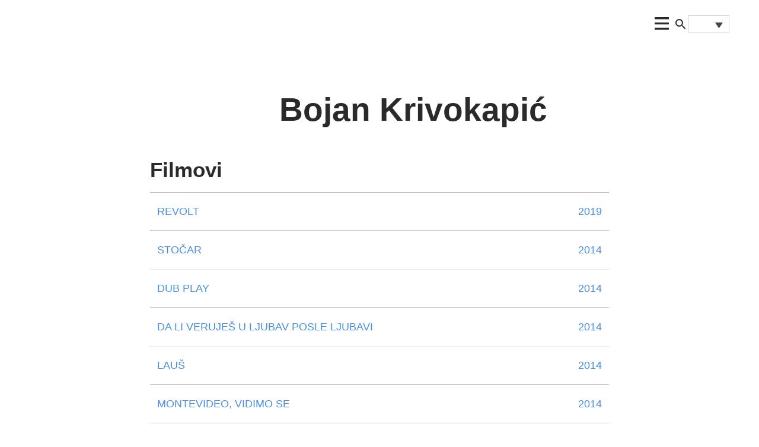

--- FILE ---
content_type: text/html; charset=UTF-8
request_url: https://www.fcs.rs/osoblje/bojan-krivokapic/
body_size: 13613
content:
<!DOCTYPE html><html lang="sr-RS" prefix="og: https://ogp.me/ns#" class="antialiased leading-normal"><head><script data-no-optimize="1">var litespeed_docref=sessionStorage.getItem("litespeed_docref");litespeed_docref&&(Object.defineProperty(document,"referrer",{get:function(){return litespeed_docref}}),sessionStorage.removeItem("litespeed_docref"));</script> <meta charset="UTF-8"><meta name="viewport" content="width=device-width, initial-scale=1, maximum-scale=2.0"><link rel="profile" href="http://gmpg.org/xfn/11"><link rel="pingback" href="https://www.fcs.rs/xmlrpc.php"><title>Bojan Krivokapić - FCS</title><meta name="robots" content="follow, index, max-snippet:-1, max-video-preview:-1, max-image-preview:large"/><link rel="canonical" href="https://www.fcs.rs/osoblje/bojan-krivokapic/" /><meta property="og:locale" content="sr_RS" /><meta property="og:type" content="article" /><meta property="og:title" content="Bojan Krivokapić - FCS" /><meta property="og:url" content="https://www.fcs.rs/osoblje/bojan-krivokapic/" /><meta property="og:site_name" content="FCS" /><meta property="article:publisher" content="https://www.facebook.com/FilmskiCentarSrbije/" /><meta property="fb:app_id" content="665041360318935" /><meta name="twitter:card" content="summary_large_image" /><meta name="twitter:title" content="Bojan Krivokapić - FCS" /><meta name="twitter:label1" content="Filmovi" /><meta name="twitter:data1" content="10" /> <script type="application/ld+json" class="rank-math-schema">{"@context":"https://schema.org","@graph":[{"@type":"Place","@id":"https://www.fcs.rs/#place","address":{"@type":"PostalAddress","streetAddress":"Ko\u010de Popovi\u0107a 9","addressLocality":"Beograd","postalCode":"11000","addressCountry":"Srbija"}},{"@type":"Organization","@id":"https://www.fcs.rs/#organization","name":"Filmski centar Srbije","url":"https://www.fcs.rs","sameAs":["https://www.facebook.com/FilmskiCentarSrbije/"],"email":"fcs.office@fcs.rs","address":{"@type":"PostalAddress","streetAddress":"Ko\u010de Popovi\u0107a 9","addressLocality":"Beograd","postalCode":"11000","addressCountry":"Srbija"},"contactPoint":[{"@type":"ContactPoint","telephone":"+381 11 2625131","contactType":"customer support"}],"location":{"@id":"https://www.fcs.rs/#place"}},{"@type":"WebSite","@id":"https://www.fcs.rs/#website","url":"https://www.fcs.rs","name":"Filmski centar Srbije","publisher":{"@id":"https://www.fcs.rs/#organization"},"inLanguage":"sr-RS"},{"@type":"CollectionPage","@id":"https://www.fcs.rs/osoblje/bojan-krivokapic/#webpage","url":"https://www.fcs.rs/osoblje/bojan-krivokapic/","name":"Bojan Krivokapi\u0107 - FCS","isPartOf":{"@id":"https://www.fcs.rs/#website"},"inLanguage":"sr-RS"}]}</script> <link rel='dns-prefetch' href='//fonts.googleapis.com' /><link rel="alternate" type="application/rss+xml" title="FCS &raquo; довод" href="https://www.fcs.rs/feed/" /><link rel="alternate" type="application/rss+xml" title="FCS &raquo; довод коментара" href="https://www.fcs.rs/comments/feed/" /><link rel="alternate" type="application/rss+xml" title="FCS &raquo; довод за Bojan Krivokapić Osoblje" href="https://www.fcs.rs/osoblje/bojan-krivokapic/feed/" /><link data-optimized="2" rel="stylesheet" href="https://www.fcs.rs/wp-content/litespeed/ucss/85d88e5fceb877c50be67df55daf24f4.css?ver=207b2" /><style id='wp-block-image-inline-css'>.wp-block-image>a,.wp-block-image>figure>a{display:inline-block}.wp-block-image img{box-sizing:border-box;height:auto;max-width:100%;vertical-align:bottom}@media not (prefers-reduced-motion){.wp-block-image img.hide{visibility:hidden}.wp-block-image img.show{animation:show-content-image .4s}}.wp-block-image[style*=border-radius] img,.wp-block-image[style*=border-radius]>a{border-radius:inherit}.wp-block-image.has-custom-border img{box-sizing:border-box}.wp-block-image.aligncenter{text-align:center}.wp-block-image.alignfull>a,.wp-block-image.alignwide>a{width:100%}.wp-block-image.alignfull img,.wp-block-image.alignwide img{height:auto;width:100%}.wp-block-image .aligncenter,.wp-block-image .alignleft,.wp-block-image .alignright,.wp-block-image.aligncenter,.wp-block-image.alignleft,.wp-block-image.alignright{display:table}.wp-block-image .aligncenter>figcaption,.wp-block-image .alignleft>figcaption,.wp-block-image .alignright>figcaption,.wp-block-image.aligncenter>figcaption,.wp-block-image.alignleft>figcaption,.wp-block-image.alignright>figcaption{caption-side:bottom;display:table-caption}.wp-block-image .alignleft{float:left;margin:.5em 1em .5em 0}.wp-block-image .alignright{float:right;margin:.5em 0 .5em 1em}.wp-block-image .aligncenter{margin-left:auto;margin-right:auto}.wp-block-image :where(figcaption){margin-bottom:1em;margin-top:.5em}.wp-block-image.is-style-circle-mask img{border-radius:9999px}@supports ((-webkit-mask-image:none) or (mask-image:none)) or (-webkit-mask-image:none){.wp-block-image.is-style-circle-mask img{border-radius:0;-webkit-mask-image:url('data:image/svg+xml;utf8,<svg viewBox="0 0 100 100" xmlns="http://www.w3.org/2000/svg"><circle cx="50" cy="50" r="50"/></svg>');mask-image:url('data:image/svg+xml;utf8,<svg viewBox="0 0 100 100" xmlns="http://www.w3.org/2000/svg"><circle cx="50" cy="50" r="50"/></svg>');mask-mode:alpha;-webkit-mask-position:center;mask-position:center;-webkit-mask-repeat:no-repeat;mask-repeat:no-repeat;-webkit-mask-size:contain;mask-size:contain}}:root :where(.wp-block-image.is-style-rounded img,.wp-block-image .is-style-rounded img){border-radius:9999px}.wp-block-image figure{margin:0}.wp-lightbox-container{display:flex;flex-direction:column;position:relative}.wp-lightbox-container img{cursor:zoom-in}.wp-lightbox-container img:hover+button{opacity:1}.wp-lightbox-container button{align-items:center;backdrop-filter:blur(16px) saturate(180%);background-color:#5a5a5a40;border:none;border-radius:4px;cursor:zoom-in;display:flex;height:20px;justify-content:center;opacity:0;padding:0;position:absolute;right:16px;text-align:center;top:16px;width:20px;z-index:100}@media not (prefers-reduced-motion){.wp-lightbox-container button{transition:opacity .2s ease}}.wp-lightbox-container button:focus-visible{outline:3px auto #5a5a5a40;outline:3px auto -webkit-focus-ring-color;outline-offset:3px}.wp-lightbox-container button:hover{cursor:pointer;opacity:1}.wp-lightbox-container button:focus{opacity:1}.wp-lightbox-container button:focus,.wp-lightbox-container button:hover,.wp-lightbox-container button:not(:hover):not(:active):not(.has-background){background-color:#5a5a5a40;border:none}.wp-lightbox-overlay{box-sizing:border-box;cursor:zoom-out;height:100vh;left:0;overflow:hidden;position:fixed;top:0;visibility:hidden;width:100%;z-index:100000}.wp-lightbox-overlay .close-button{align-items:center;cursor:pointer;display:flex;justify-content:center;min-height:40px;min-width:40px;padding:0;position:absolute;right:calc(env(safe-area-inset-right) + 16px);top:calc(env(safe-area-inset-top) + 16px);z-index:5000000}.wp-lightbox-overlay .close-button:focus,.wp-lightbox-overlay .close-button:hover,.wp-lightbox-overlay .close-button:not(:hover):not(:active):not(.has-background){background:none;border:none}.wp-lightbox-overlay .lightbox-image-container{height:var(--wp--lightbox-container-height);left:50%;overflow:hidden;position:absolute;top:50%;transform:translate(-50%,-50%);transform-origin:top left;width:var(--wp--lightbox-container-width);z-index:9999999999}.wp-lightbox-overlay .wp-block-image{align-items:center;box-sizing:border-box;display:flex;height:100%;justify-content:center;margin:0;position:relative;transform-origin:0 0;width:100%;z-index:3000000}.wp-lightbox-overlay .wp-block-image img{height:var(--wp--lightbox-image-height);min-height:var(--wp--lightbox-image-height);min-width:var(--wp--lightbox-image-width);width:var(--wp--lightbox-image-width)}.wp-lightbox-overlay .wp-block-image figcaption{display:none}.wp-lightbox-overlay button{background:none;border:none}.wp-lightbox-overlay .scrim{background-color:#fff;height:100%;opacity:.9;position:absolute;width:100%;z-index:2000000}.wp-lightbox-overlay.active{visibility:visible}@media not (prefers-reduced-motion){.wp-lightbox-overlay.active{animation:turn-on-visibility .25s both}.wp-lightbox-overlay.active img{animation:turn-on-visibility .35s both}.wp-lightbox-overlay.show-closing-animation:not(.active){animation:turn-off-visibility .35s both}.wp-lightbox-overlay.show-closing-animation:not(.active) img{animation:turn-off-visibility .25s both}.wp-lightbox-overlay.zoom.active{animation:none;opacity:1;visibility:visible}.wp-lightbox-overlay.zoom.active .lightbox-image-container{animation:lightbox-zoom-in .4s}.wp-lightbox-overlay.zoom.active .lightbox-image-container img{animation:none}.wp-lightbox-overlay.zoom.active .scrim{animation:turn-on-visibility .4s forwards}.wp-lightbox-overlay.zoom.show-closing-animation:not(.active){animation:none}.wp-lightbox-overlay.zoom.show-closing-animation:not(.active) .lightbox-image-container{animation:lightbox-zoom-out .4s}.wp-lightbox-overlay.zoom.show-closing-animation:not(.active) .lightbox-image-container img{animation:none}.wp-lightbox-overlay.zoom.show-closing-animation:not(.active) .scrim{animation:turn-off-visibility .4s forwards}}@keyframes show-content-image{0%{visibility:hidden}99%{visibility:hidden}to{visibility:visible}}@keyframes turn-on-visibility{0%{opacity:0}to{opacity:1}}@keyframes turn-off-visibility{0%{opacity:1;visibility:visible}99%{opacity:0;visibility:visible}to{opacity:0;visibility:hidden}}@keyframes lightbox-zoom-in{0%{transform:translate(calc((-100vw + var(--wp--lightbox-scrollbar-width))/2 + var(--wp--lightbox-initial-left-position)),calc(-50vh + var(--wp--lightbox-initial-top-position))) scale(var(--wp--lightbox-scale))}to{transform:translate(-50%,-50%) scale(1)}}@keyframes lightbox-zoom-out{0%{transform:translate(-50%,-50%) scale(1);visibility:visible}99%{visibility:visible}to{transform:translate(calc((-100vw + var(--wp--lightbox-scrollbar-width))/2 + var(--wp--lightbox-initial-left-position)),calc(-50vh + var(--wp--lightbox-initial-top-position))) scale(var(--wp--lightbox-scale));visibility:hidden}}
/*# sourceURL=https://www.fcs.rs/wp-includes/blocks/image/style.min.css */</style> <script type="litespeed/javascript" data-src="https://www.fcs.rs/wp-includes/js/jquery/jquery.min.js?ver=3.7.1" id="jquery-core-js"></script> <link rel="EditURI" type="application/rsd+xml" title="RSD" href="https://www.fcs.rs/xmlrpc.php?rsd" /><meta name="generator" content="WPML ver:4.8.6 stt:1,50;" />
<noscript><style>.lazyload[data-src]{display:none !important;}</style></noscript><link rel="icon" href="https://www.fcs.rs/wp-content/uploads/2022/05/cropped-fcs-favicon-lat-e1658923516188-64x64.png" sizes="32x32" /><link rel="icon" href="https://www.fcs.rs/wp-content/uploads/2022/05/cropped-fcs-favicon-lat-e1658923516188-264x264.png" sizes="192x192" /><link rel="apple-touch-icon" href="https://www.fcs.rs/wp-content/uploads/2022/05/cropped-fcs-favicon-lat-e1658923516188-264x264.png" /><meta name="msapplication-TileImage" content="https://www.fcs.rs/wp-content/uploads/2022/05/cropped-fcs-favicon-lat-e1658923516188.png" /> <script type="litespeed/javascript">(function(i,s,o,g,r,a,m){i.GoogleAnalyticsObject=r;i[r]=i[r]||function(){(i[r].q=i[r].q||[]).push(arguments)},i[r].l=1*new Date();a=s.createElement(o),m=s.getElementsByTagName(o)[0];a.async=1;a.src=g;m.parentNode.insertBefore(a,m)})(window,document,'script','//www.google-analytics.com/analytics.js','ga');ga('create','UA-245517491-1','auto');ga('send','pageview')</script> </head><body class="archive tax-osoblje term-bojan-krivokapic term-4998 wp-embed-responsive wp-theme-fcs font-sans"><header id="master-header"><div class="header header-dark flex items-center"><div class="logo-wrapper lg:w-2/12 w-6/12">
<a href="https://www.fcs.rs/" class="logo"><img src="[data-uri]" data-src="https://www.fcs.rs/wp-content/uploads/2022/07/logo-lat-1.png" decoding="async" class="lazyload" width="410" height="80" data-eio-rwidth="410" data-eio-rheight="80"><noscript><img src="https://www.fcs.rs/wp-content/uploads/2022/07/logo-lat-1.png" data-eio="l"></noscript></a></div><div class="navigation-wrapper lg:w-9/12 w-4/12"><div class="navigation-menu-wrapper px-4"><div class="menu-menu-sr-container"><ul id="primary-menu" class="menu primary-menu-desktop"><li id="menu-item-56774" class="menu-item menu-item-type-custom menu-item-object-custom menu-item-has-children menu-item-56774"><a href="#">FCS</a><ul class="sub-menu"><li id="menu-item-56775" class="o-nama menu-item menu-item-type-post_type menu-item-object-page menu-item-56775"><a href="https://www.fcs.rs/o-fcs/o-nama/">O nama</a></li><li id="menu-item-56777" class="tim menu-item menu-item-type-post_type menu-item-object-page menu-item-56777"><a href="https://www.fcs.rs/o-fcs/tim/">Tim</a></li><li id="menu-item-56778" class="upravni-i-nadzorni-odbor menu-item menu-item-type-post_type menu-item-object-page menu-item-56778"><a href="https://www.fcs.rs/o-fcs/upravni-i-nadzorni-odbor/">Upravni i nadzorni odbor</a></li><li id="menu-item-56784" class="odluke-i-saopstenja menu-item menu-item-type-post_type menu-item-object-page menu-item-56784"><a href="https://www.fcs.rs/odluke-i-saopstenja/">Odluke i saopštenja</a></li><li id="menu-item-108370" class="informator-o-radu menu-item menu-item-type-post_type menu-item-object-page menu-item-108370"><a href="https://www.fcs.rs/informator-o-radu/">Informator o radu</a></li><li id="menu-item-56788" class="sesdeset-godina-filmskog-centra menu-item menu-item-type-post_type menu-item-object-page menu-item-56788"><a href="https://www.fcs.rs/o-fcs/60-godina/">60 godina Filmskog centra</a></li></ul></li><li id="menu-item-56791" class="menu-item menu-item-type-custom menu-item-object-custom menu-item-has-children menu-item-56791"><a href="#">Vesti</a><ul class="sub-menu"><li id="menu-item-56790" class="vesti menu-item menu-item-type-taxonomy menu-item-object-category menu-item-56790"><a href="https://www.fcs.rs/category/vesti/">Vesti</a></li><li id="menu-item-56789" class="dogadjaji menu-item menu-item-type-taxonomy menu-item-object-category menu-item-56789"><a href="https://www.fcs.rs/category/dogadjaji/">Događaji</a></li></ul></li><li id="menu-item-56794" class="menu-item menu-item-type-custom menu-item-object-custom menu-item-has-children menu-item-56794"><a href="#">Konkursi</a><ul class="sub-menu"><li id="menu-item-56795" class="kalendar-konkursa menu-item menu-item-type-post_type menu-item-object-konkurs menu-item-56795"><a href="https://www.fcs.rs/konkurs/kalendar-konkursa-za-2024-godinu/">Kalendar konkursa</a></li><li id="menu-item-56798" class="aktuelni-konkursi menu-item menu-item-type-post_type menu-item-object-page menu-item-56798"><a href="https://www.fcs.rs/aktuelni-konkursi/">Aktuelni konkursi</a></li><li id="menu-item-56806" class="arhiva menu-item menu-item-type-post_type menu-item-object-page menu-item-56806"><a href="https://www.fcs.rs/konkursi/">Arhiva</a></li><li id="menu-item-56807" class="dobitnici menu-item menu-item-type-post_type menu-item-object-page menu-item-56807"><a href="https://www.fcs.rs/konkursi/dobitnici/">Dobitnici</a></li></ul></li><li id="menu-item-56808" class="menu-item menu-item-type-custom menu-item-object-custom menu-item-has-children menu-item-56808"><a href="#">Filmovi</a><ul class="sub-menu"><li id="menu-item-56809" class="filmska-baza menu-item menu-item-type-post_type menu-item-object-page menu-item-56809"><a href="https://www.fcs.rs/filmska-baza/">Filmska baza</a></li><li id="menu-item-56810" class="gledanost menu-item menu-item-type-post_type menu-item-object-page menu-item-56810"><a href="https://www.fcs.rs/liste-gledanosti/">Gledanost</a></li><li id="menu-item-56812" class="filmografski-karton menu-item menu-item-type-post_type menu-item-object-page menu-item-56812"><a href="https://www.fcs.rs/filmografski-karton/">Filmografski karton</a></li></ul></li><li id="menu-item-56813" class="menu-item menu-item-type-custom menu-item-object-custom menu-item-has-children menu-item-56813"><a href="#">Izdavaštvo</a><ul class="sub-menu"><li id="menu-item-56814" class="najnovija-izdanja menu-item menu-item-type-post_type menu-item-object-page menu-item-56814"><a href="https://www.fcs.rs/izdavastvo/najnovija-izdanja/">Najnovija izdanja</a></li><li id="menu-item-56815" class="izdavacka-delatnost-posle-2000 menu-item menu-item-type-post_type menu-item-object-page menu-item-56815"><a href="https://www.fcs.rs/izdavastvo/izdavacka-delatnost-posle-2000/">Izdavačka delatnost posle 2000.</a></li><li id="menu-item-56816" class="izdavacka-delatnost-1964-2000 menu-item menu-item-type-post_type menu-item-object-page menu-item-56816"><a href="https://www.fcs.rs/izdavastvo/izdavacka-delatnost-1964-2000/">Izdavačka delatnost 1964-2000</a></li><li id="menu-item-56817" class="cenovnik menu-item menu-item-type-post_type menu-item-object-page menu-item-56817"><a href="https://www.fcs.rs/izdavastvo/cenovnik/">Cenovnik</a></li><li id="menu-item-56818" class="godisnjaci menu-item menu-item-type-taxonomy menu-item-object-tax_tip menu-item-56818"><a href="https://www.fcs.rs/tax_tip/godisnjaci/">Godišnjaci</a></li><li id="menu-item-56820" class="filmske-sveske menu-item menu-item-type-custom menu-item-object-custom menu-item-56820"><a target="_blank" href="http://filmskesveske.mi.sanu.ac.rs/">Filmske sveske</a></li></ul></li><li id="menu-item-56823" class="menu-item menu-item-type-custom menu-item-object-custom menu-item-has-children menu-item-56823"><a href="#">Filmske teme</a><ul class="sub-menu"><li id="menu-item-56824" class="filmoskopija menu-item menu-item-type-taxonomy menu-item-object-category menu-item-56824"><a href="https://www.fcs.rs/category/filmoskopija/">Filmoskopija</a></li><li id="menu-item-56825" class="intervjui menu-item menu-item-type-taxonomy menu-item-object-category menu-item-56825"><a href="https://www.fcs.rs/category/intervjui/">Intervjui</a></li></ul></li><li id="menu-item-56826" class="menu-item menu-item-type-custom menu-item-object-custom menu-item-has-children menu-item-56826"><a href="#">Vodič kroz industriju</a><ul class="sub-menu"><li id="menu-item-56827" class="filmski-podsticaji menu-item menu-item-type-post_type menu-item-object-page menu-item-56827"><a href="https://www.fcs.rs/industry-guide/filmski-podsticaji/">Filmski podsticaji</a></li><li id="menu-item-56828" class="osnovni-izrazi-audiovizuelnih-delatnosti menu-item menu-item-type-post_type menu-item-object-page menu-item-56828"><a href="https://www.fcs.rs/osnovni-izrazi-audiovizuelnih-delatnosti/">Osnovni izrazi audiovizuelnih delatnosti</a></li><li id="menu-item-56830" class="domaci-festivali menu-item menu-item-type-post_type menu-item-object-page menu-item-56830"><a href="https://www.fcs.rs/industry-guide/domaci-festivali/">Domaći festivali i radionice</a></li><li id="menu-item-56829" class="inostrani-festivali menu-item menu-item-type-post_type menu-item-object-page menu-item-56829"><a href="https://www.fcs.rs/industry-guide/inostrani-festivali/">Inostrani festivali</a></li><li id="menu-item-56831" class="fondovi menu-item menu-item-type-post_type menu-item-object-page menu-item-56831"><a href="https://www.fcs.rs/fondovi/">Fondovi</a></li><li id="menu-item-56832" class="marketi menu-item menu-item-type-post_type menu-item-object-page menu-item-56832"><a href="https://www.fcs.rs/marketi/">Koprodukcijski marketi &#038; forumi</a></li><li id="menu-item-56833" class="adresar menu-item menu-item-type-post_type menu-item-object-page menu-item-56833"><a href="https://www.fcs.rs/industry-guide/adresar/">Adresar</a></li></ul></li><li id="menu-item-56822" class="publikacije menu-item menu-item-type-taxonomy menu-item-object-tax_tip menu-item-56822"><a href="https://www.fcs.rs/tax_tip/publikacije/">Publikacije</a></li><li id="menu-item-56835" class="menu-item menu-item-type-post_type menu-item-object-page menu-item-56835"><a href="https://www.fcs.rs/industry-guide/propisi/">Propisi</a></li><li id="menu-item-56836" class="menu-item menu-item-type-taxonomy menu-item-object-category menu-item-56836"><a href="https://www.fcs.rs/category/javne-nabavke/">Javne nabavke</a></li></ul></div><div class="menu-menu-sr-container"><ul id="primary-menu" class="menu primary-menu-mobile"><li class="menu-item menu-item-type-custom menu-item-object-custom menu-item-has-children menu-item-56774"><a href="#">FCS</a><ul class="sub-menu"><li class="o-nama menu-item menu-item-type-post_type menu-item-object-page menu-item-56775"><a href="https://www.fcs.rs/o-fcs/o-nama/">O nama</a></li><li class="tim menu-item menu-item-type-post_type menu-item-object-page menu-item-56777"><a href="https://www.fcs.rs/o-fcs/tim/">Tim</a></li><li class="upravni-i-nadzorni-odbor menu-item menu-item-type-post_type menu-item-object-page menu-item-56778"><a href="https://www.fcs.rs/o-fcs/upravni-i-nadzorni-odbor/">Upravni i nadzorni odbor</a></li><li class="odluke-i-saopstenja menu-item menu-item-type-post_type menu-item-object-page menu-item-56784"><a href="https://www.fcs.rs/odluke-i-saopstenja/">Odluke i saopštenja</a></li><li class="informator-o-radu menu-item menu-item-type-post_type menu-item-object-page menu-item-108370"><a href="https://www.fcs.rs/informator-o-radu/">Informator o radu</a></li><li class="sesdeset-godina-filmskog-centra menu-item menu-item-type-post_type menu-item-object-page menu-item-56788"><a href="https://www.fcs.rs/o-fcs/60-godina/">60 godina Filmskog centra</a></li></ul></li><li class="menu-item menu-item-type-custom menu-item-object-custom menu-item-has-children menu-item-56791"><a href="#">Vesti</a><ul class="sub-menu"><li class="vesti menu-item menu-item-type-taxonomy menu-item-object-category menu-item-56790"><a href="https://www.fcs.rs/category/vesti/">Vesti</a></li><li class="dogadjaji menu-item menu-item-type-taxonomy menu-item-object-category menu-item-56789"><a href="https://www.fcs.rs/category/dogadjaji/">Događaji</a></li></ul></li><li class="menu-item menu-item-type-custom menu-item-object-custom menu-item-has-children menu-item-56794"><a href="#">Konkursi</a><ul class="sub-menu"><li class="kalendar-konkursa menu-item menu-item-type-post_type menu-item-object-konkurs menu-item-56795"><a href="https://www.fcs.rs/konkurs/kalendar-konkursa-za-2024-godinu/">Kalendar konkursa</a></li><li class="aktuelni-konkursi menu-item menu-item-type-post_type menu-item-object-page menu-item-56798"><a href="https://www.fcs.rs/aktuelni-konkursi/">Aktuelni konkursi</a></li><li class="arhiva menu-item menu-item-type-post_type menu-item-object-page menu-item-56806"><a href="https://www.fcs.rs/konkursi/">Arhiva</a></li><li class="dobitnici menu-item menu-item-type-post_type menu-item-object-page menu-item-56807"><a href="https://www.fcs.rs/konkursi/dobitnici/">Dobitnici</a></li></ul></li><li class="menu-item menu-item-type-custom menu-item-object-custom menu-item-has-children menu-item-56808"><a href="#">Filmovi</a><ul class="sub-menu"><li class="filmska-baza menu-item menu-item-type-post_type menu-item-object-page menu-item-56809"><a href="https://www.fcs.rs/filmska-baza/">Filmska baza</a></li><li class="gledanost menu-item menu-item-type-post_type menu-item-object-page menu-item-56810"><a href="https://www.fcs.rs/liste-gledanosti/">Gledanost</a></li><li class="filmografski-karton menu-item menu-item-type-post_type menu-item-object-page menu-item-56812"><a href="https://www.fcs.rs/filmografski-karton/">Filmografski karton</a></li></ul></li><li class="menu-item menu-item-type-custom menu-item-object-custom menu-item-has-children menu-item-56813"><a href="#">Izdavaštvo</a><ul class="sub-menu"><li class="najnovija-izdanja menu-item menu-item-type-post_type menu-item-object-page menu-item-56814"><a href="https://www.fcs.rs/izdavastvo/najnovija-izdanja/">Najnovija izdanja</a></li><li class="izdavacka-delatnost-posle-2000 menu-item menu-item-type-post_type menu-item-object-page menu-item-56815"><a href="https://www.fcs.rs/izdavastvo/izdavacka-delatnost-posle-2000/">Izdavačka delatnost posle 2000.</a></li><li class="izdavacka-delatnost-1964-2000 menu-item menu-item-type-post_type menu-item-object-page menu-item-56816"><a href="https://www.fcs.rs/izdavastvo/izdavacka-delatnost-1964-2000/">Izdavačka delatnost 1964-2000</a></li><li class="cenovnik menu-item menu-item-type-post_type menu-item-object-page menu-item-56817"><a href="https://www.fcs.rs/izdavastvo/cenovnik/">Cenovnik</a></li><li class="godisnjaci menu-item menu-item-type-taxonomy menu-item-object-tax_tip menu-item-56818"><a href="https://www.fcs.rs/tax_tip/godisnjaci/">Godišnjaci</a></li><li class="filmske-sveske menu-item menu-item-type-custom menu-item-object-custom menu-item-56820"><a target="_blank" href="http://filmskesveske.mi.sanu.ac.rs/">Filmske sveske</a></li></ul></li><li class="menu-item menu-item-type-custom menu-item-object-custom menu-item-has-children menu-item-56823"><a href="#">Filmske teme</a><ul class="sub-menu"><li class="filmoskopija menu-item menu-item-type-taxonomy menu-item-object-category menu-item-56824"><a href="https://www.fcs.rs/category/filmoskopija/">Filmoskopija</a></li><li class="intervjui menu-item menu-item-type-taxonomy menu-item-object-category menu-item-56825"><a href="https://www.fcs.rs/category/intervjui/">Intervjui</a></li></ul></li><li class="menu-item menu-item-type-custom menu-item-object-custom menu-item-has-children menu-item-56826"><a href="#">Vodič kroz industriju</a><ul class="sub-menu"><li class="filmski-podsticaji menu-item menu-item-type-post_type menu-item-object-page menu-item-56827"><a href="https://www.fcs.rs/industry-guide/filmski-podsticaji/">Filmski podsticaji</a></li><li class="osnovni-izrazi-audiovizuelnih-delatnosti menu-item menu-item-type-post_type menu-item-object-page menu-item-56828"><a href="https://www.fcs.rs/osnovni-izrazi-audiovizuelnih-delatnosti/">Osnovni izrazi audiovizuelnih delatnosti</a></li><li class="domaci-festivali menu-item menu-item-type-post_type menu-item-object-page menu-item-56830"><a href="https://www.fcs.rs/industry-guide/domaci-festivali/">Domaći festivali i radionice</a></li><li class="inostrani-festivali menu-item menu-item-type-post_type menu-item-object-page menu-item-56829"><a href="https://www.fcs.rs/industry-guide/inostrani-festivali/">Inostrani festivali</a></li><li class="fondovi menu-item menu-item-type-post_type menu-item-object-page menu-item-56831"><a href="https://www.fcs.rs/fondovi/">Fondovi</a></li><li class="marketi menu-item menu-item-type-post_type menu-item-object-page menu-item-56832"><a href="https://www.fcs.rs/marketi/">Koprodukcijski marketi &#038; forumi</a></li><li class="adresar menu-item menu-item-type-post_type menu-item-object-page menu-item-56833"><a href="https://www.fcs.rs/industry-guide/adresar/">Adresar</a></li></ul></li><li class="publikacije menu-item menu-item-type-taxonomy menu-item-object-tax_tip menu-item-56822"><a href="https://www.fcs.rs/tax_tip/publikacije/">Publikacije</a></li><li class="menu-item menu-item-type-post_type menu-item-object-page menu-item-56835"><a href="https://www.fcs.rs/industry-guide/propisi/">Propisi</a></li><li class="menu-item menu-item-type-taxonomy menu-item-object-category menu-item-56836"><a href="https://www.fcs.rs/category/javne-nabavke/">Javne nabavke</a></li></ul></div>                <a href="#" id="close-mobile-menu" class="absolute w-6 h-6 right-4 top-[64px] z-10">
<svg width="24" height="24" xmlns="http://www.w3.org/2000/svg"><path d="M24 2.349 21.651 0 12 9.651 2.349 0 0 2.349 9.651 12 0 21.651 2.349 24 12 14.349 21.651 24 24 21.651 14.349 12z" fill="#292A2C" fill-rule="nonzero"/></svg>
</a></div>
<a href="#" id="open-mobile-menu" class="absolute w-6 h-6 right-8 top-[-12px] z-10">
<svg width="24" height="22" xmlns="http://www.w3.org/2000/svg"><g fill="#292A2C" fill-rule="nonzero"><path d="M.048.053h23.919v3.333H.048zM.048 8.939h23.919v3.335H.048zM.048 17.829h23.919v3.333H.048z"/></g></svg>
</a>
<a href="#" id="open-search" class="lg:flex ml-8">
<svg width="24" height="24" xmlns="http://www.w3.org/2000/svg"><g fill="none" fill-rule="evenodd"><path d="M0 0h24v24H0z"/><path d="M15.5 14h-.79l-.28-.27a6.5 6.5 0 0 0 1.48-5.34c-.47-2.78-2.79-5-5.59-5.34a6.505 6.505 0 0 0-7.27 7.27c.34 2.8 2.56 5.12 5.34 5.59a6.5 6.5 0 0 0 5.34-1.48l.27.28v.79l4.25 4.25c.41.41 1.08.41 1.49 0 .41-.41.41-1.08 0-1.49L15.5 14Zm-6 0C7.01 14 5 11.99 5 9.5S7.01 5 9.5 5 14 7.01 14 9.5 11.99 14 9.5 14Z" fill="#292A2C" fill-rule="nonzero"/></g></svg>
</a></div><div class="lang-selector lg:w-1/12 w-2/12"><div
class="wpml-ls-statics-shortcode_actions wpml-ls wpml-ls-legacy-dropdown js-wpml-ls-legacy-dropdown"><ul role="menu"><li role="none" tabindex="0" class="wpml-ls-slot-shortcode_actions wpml-ls-item wpml-ls-item-sr wpml-ls-current-language wpml-ls-first-item wpml-ls-item-legacy-dropdown">
<a href="#" class="js-wpml-ls-item-toggle wpml-ls-item-toggle" role="menuitem" title="Switch to српски">
<img
class="wpml-ls-flag lazyload"
src="[data-uri]"
alt="српски"
width=18
height=12
data-src="https://www.fcs.rs/wp-content/plugins/sitepress-multilingual-cms/res/flags/sr.png" decoding="async" data-eio-rwidth="18" data-eio-rheight="12" /><noscript><img
class="wpml-ls-flag"
src="https://www.fcs.rs/wp-content/plugins/sitepress-multilingual-cms/res/flags/sr.png"
alt="српски"
width=18
height=12
data-eio="l" /></noscript></a><ul class="wpml-ls-sub-menu" role="menu"><li class="wpml-ls-slot-shortcode_actions wpml-ls-item wpml-ls-item-en wpml-ls-last-item" role="none">
<a href="https://www.fcs.rs/en/osoblje/bojan-krivokapic-en/" class="wpml-ls-link" role="menuitem" aria-label="Switch to енглески" title="Switch to енглески">
<img
class="wpml-ls-flag lazyload"
src="[data-uri]"
alt="енглески"
width=18
height=12
data-src="https://www.fcs.rs/wp-content/plugins/sitepress-multilingual-cms/res/flags/en.png" decoding="async" data-eio-rwidth="18" data-eio-rheight="12" /><noscript><img
class="wpml-ls-flag"
src="https://www.fcs.rs/wp-content/plugins/sitepress-multilingual-cms/res/flags/en.png"
alt="енглески"
width=18
height=12
data-eio="l" /></noscript></a></li></ul></li></ul></div></div></div></header><div class="search-desktop"><div class="container"><div class="w-full flex justify-end menu-mobile-top">
<a href="#" id="close-search" class="flex">
<svg width="32" height="32" fill="none" xmlns="http://www.w3.org/2000/svg"><path fill-rule="evenodd" clip-rule="evenodd" d="m23.778 21.364-1.414 1.414L8.222 8.636l1.414-1.414 14.142 14.142Z" fill="#CF2144"/><path fill-rule="evenodd" clip-rule="evenodd" d="m22.364 7.222 1.414 1.414L9.636 22.778l-1.414-1.414L22.364 7.222Z" fill="#CF2144"/></svg>
</a></div><div class="search-desktop-holder"><form role="search" method="get" class="search-form" action="https://www.fcs.rs/">
<label>
<input type="search" class="search-field"
placeholder="Pretraga..."
value="" name="s"
title="Pretraga:" />
</label>
<button type="submit" class="search-submit">
<svg width="48" height="48" fill="none" xmlns="http://www.w3.org/2000/svg"><rect width="48" height="48" rx="24" fill="#CF2144"/><path fill-rule="evenodd" clip-rule="evenodd" d="M35.593 35.589a1.396 1.396 0 0 1-1.976 0l-6-6c-3.833 2.864-9.267 2.593-12.75-.889-3.82-3.82-3.82-10.016 0-13.836 3.822-3.82 10.018-3.82 13.838 0 3.482 3.483 3.754 8.917.89 12.747l6 5.999a1.404 1.404 0 0 1-.002 1.979Zm-8.866-18.746a6.99 6.99 0 0 0-9.885 9.883 6.99 6.99 0 0 0 9.885-9.883Z" fill="#fff"/></svg>
</button></form></div></div></div><div class="container"><div class="flex flex-wrap py-[80px]"><div class="w-full lg:w-8/12 mx-auto"><main class="site-main"><article id="post-89054" class="post-actor post-89054 filmovi type-filmovi status-publish has-post-thumbnail hentry osoblje-masa-dakic osoblje-bojan-krivokapic osoblje-david-pavlasevic osoblje-andrija-kuzmanovic osoblje-marija-bergam osoblje-jovana-tokic osoblje-reinilde-jonkhout firma-jovana-tokic-serbia vrsta-k-igrani vrsta-k-igrani-2014 tax_status-zavrsen"><div class="flex flex-wrap mb-12"><div class="w-full lg:w-1/4"></div><div class="w-full lg:w-3/4 pl-6 items-center flex"><h1 class="post-actor-name">Bojan Krivokapić</h1></div></div><div class="post-actor-filmography"><h3 class="mb-4">Filmovi</h3><div class="all-movies"><div class="all-moviews-item"><a href="https://www.fcs.rs/filmovi/revolt/" class="block flex"><div class="movie-name flex-1">REVOLT</div><div class="movie-premier w-16 text-right">2019</div></a></div><div class="all-moviews-item"><a href="https://www.fcs.rs/filmovi/stocar/" class="block flex"><div class="movie-name flex-1">STOČAR</div><div class="movie-premier w-16 text-right">2014</div></a></div><div class="all-moviews-item"><a href="https://www.fcs.rs/filmovi/dub-play/" class="block flex"><div class="movie-name flex-1">DUB PLAY</div><div class="movie-premier w-16 text-right">2014</div></a></div><div class="all-moviews-item"><a href="https://www.fcs.rs/filmovi/da-li-verujes-u-ljubav-posle-ljubavi/" class="block flex"><div class="movie-name flex-1">DA LI VERUJEŠ U LJUBAV POSLE LJUBAVI</div><div class="movie-premier w-16 text-right">2014</div></a></div><div class="all-moviews-item"><a href="https://www.fcs.rs/filmovi/laus/" class="block flex"><div class="movie-name flex-1">LAUŠ</div><div class="movie-premier w-16 text-right">2014</div></a></div><div class="all-moviews-item"><a href="https://www.fcs.rs/filmovi/montevideo-vidimo-se/" class="block flex"><div class="movie-name flex-1">MONTEVIDEO, VIDIMO SE</div><div class="movie-premier w-16 text-right">2014</div></a></div><div class="all-moviews-item"><a href="https://www.fcs.rs/filmovi/poslednja-mrva-sna/" class="block flex"><div class="movie-name flex-1">POSLEDNJA MRVA SNA</div><div class="movie-premier w-16 text-right">2012</div></a></div><div class="all-moviews-item"><a href="https://www.fcs.rs/filmovi/pregradni-zid/" class="block flex"><div class="movie-name flex-1">PREGRADNI ZID</div><div class="movie-premier w-16 text-right">2012</div></a></div><div class="all-moviews-item"><a href="https://www.fcs.rs/filmovi/montevideo-bog-te-video/" class="block flex"><div class="movie-name flex-1">MONTEVIDEO, BOG TE VIDEO!</div><div class="movie-premier w-16 text-right">2010</div></a></div><div class="all-moviews-item"><a href="https://www.fcs.rs/filmovi/bez-traga/" class="block flex"><div class="movie-name flex-1">BEZ TRAGA</div><div class="movie-premier w-16 text-right">2009</div></a></div></div></div></article></main></div></div></div><footer id="master-footer"><div class="footer-top px-4 lg:px-0"><div class="container"><div class="flex flex-wrap"><div class="lg:w-1/3 w-full"><section id="block-8" class="widget widget_block widget_media_image"><figure class="wp-block-image size-full"><img decoding="async" width="205" height="40" src="[data-uri]" alt="" class="wp-image-56853 lazyload" data-src="http://www.fcs.rs/wp-content/uploads/2022/05/logo-belo-ispr.png" data-eio-rwidth="205" data-eio-rheight="40" /><noscript><img decoding="async" width="205" height="40" src="http://www.fcs.rs/wp-content/uploads/2022/05/logo-belo-ispr.png" alt="" class="wp-image-56853" data-eio="l" /></noscript></figure></section><section id="block-12" class="widget widget_block widget_media_image"></section><section id="block-9" class="widget widget_block widget_text"><p>Koče Popovića 9/III<br/>11000 Beograd<br/>Srbija</p></section><section id="block-10" class="widget widget_block widget_text"><p>Tel: +381 11 262 51 31<br/>e-mail: fcs.office@fcs.rs<br/>www.fcs.rs</p></section></div><div class="lg:w-2/3 w-full footer-logos pt-12"><section id="block-11" class="widget widget_block"><div class="wp-block-columns are-vertically-aligned-center is-layout-flex wp-container-core-columns-is-layout-9d6595d7 wp-block-columns-is-layout-flex"><div class="wp-block-column is-vertically-aligned-center is-layout-flow wp-block-column-is-layout-flow"><div class="wp-block-group"><div class="wp-block-group__inner-container is-layout-flow wp-block-group-is-layout-flow"><figure class="wp-block-image size-full"><img decoding="async" width="500" height="123" src="[data-uri]" alt="" class="wp-image-107563 lazyload" data-src="https://www.fcs.rs/wp-content/uploads/2025/08/eurimages2web.png" data-eio-rwidth="500" data-eio-rheight="123" /><noscript><img decoding="async" width="500" height="123" src="https://www.fcs.rs/wp-content/uploads/2025/08/eurimages2web.png" alt="" class="wp-image-107563" data-eio="l" /></noscript></figure></div></div></div><div class="wp-block-column is-vertically-aligned-center is-layout-flow wp-block-column-is-layout-flow"><div class="wp-block-group"><div class="wp-block-group__inner-container is-layout-flow wp-block-group-is-layout-flow"><figure class="wp-block-image size-full"><img decoding="async" width="726" height="219" src="[data-uri]" alt="" class="wp-image-107565 lazyload" data-src="https://www.fcs.rs/wp-content/uploads/2025/08/Logo-EFP-horizontal-white-transparent.png" data-eio-rwidth="726" data-eio-rheight="219" /><noscript><img decoding="async" width="726" height="219" src="https://www.fcs.rs/wp-content/uploads/2025/08/Logo-EFP-horizontal-white-transparent.png" alt="" class="wp-image-107565" data-eio="l" /></noscript></figure></div></div></div><div class="wp-block-column is-vertically-aligned-center is-layout-flow wp-block-column-is-layout-flow"><div class="wp-block-group"><div class="wp-block-group__inner-container is-layout-flow wp-block-group-is-layout-flow"><figure class="wp-block-image size-full"><img decoding="async" width="109" height="35" src="[data-uri]" alt="" class="wp-image-56856 lazyload" data-src="http://www.fcs.rs/wp-content/uploads/2022/05/europa-cinemas.png" data-eio-rwidth="109" data-eio-rheight="35" /><noscript><img decoding="async" width="109" height="35" src="http://www.fcs.rs/wp-content/uploads/2022/05/europa-cinemas.png" alt="" class="wp-image-56856" data-eio="l" /></noscript></figure></div></div></div><div class="wp-block-column is-vertically-aligned-center is-layout-flow wp-block-column-is-layout-flow"><div class="wp-block-group"><div class="wp-block-group__inner-container is-layout-flow wp-block-group-is-layout-flow"><figure class="wp-block-image size-full"><img decoding="async" width="113" height="23" src="[data-uri]" alt="" class="wp-image-56857 lazyload" data-src="http://www.fcs.rs/wp-content/uploads/2022/05/cineuropa.png" data-eio-rwidth="113" data-eio-rheight="23" /><noscript><img decoding="async" width="113" height="23" src="http://www.fcs.rs/wp-content/uploads/2022/05/cineuropa.png" alt="" class="wp-image-56857" data-eio="l" /></noscript></figure></div></div></div><div class="wp-block-column is-vertically-aligned-center is-layout-flow wp-block-column-is-layout-flow"><div class="wp-block-group"><div class="wp-block-group__inner-container is-layout-flow wp-block-group-is-layout-flow"><figure class="wp-block-image size-full"><img decoding="async" width="90" height="39" src="[data-uri]" alt="" class="wp-image-56858 lazyload" data-src="http://www.fcs.rs/wp-content/uploads/2022/05/kreativna-evropa.png" data-eio-rwidth="90" data-eio-rheight="39" /><noscript><img decoding="async" width="90" height="39" src="http://www.fcs.rs/wp-content/uploads/2022/05/kreativna-evropa.png" alt="" class="wp-image-56858" data-eio="l" /></noscript></figure></div></div></div></div></section></div></div></div></div><div class="footer-bottom copyrights px-4 lg:px-0"><div class="container text-right"><p>© Filmski centar Srbije. Sva prava zadržana 2025</p></div></div></footer> <script type="speculationrules">{"prefetch":[{"source":"document","where":{"and":[{"href_matches":"/*"},{"not":{"href_matches":["/wp-*.php","/wp-admin/*","/wp-content/uploads/*","/wp-content/*","/wp-content/plugins/*","/wp-content/themes/fcs/*","/*\\?(.+)"]}},{"not":{"selector_matches":"a[rel~=\"nofollow\"]"}},{"not":{"selector_matches":".no-prefetch, .no-prefetch a"}}]},"eagerness":"conservative"}]}</script> <script id="wp-emoji-settings" type="application/json">{"baseUrl":"https://s.w.org/images/core/emoji/17.0.2/72x72/","ext":".png","svgUrl":"https://s.w.org/images/core/emoji/17.0.2/svg/","svgExt":".svg","source":{"concatemoji":"https://www.fcs.rs/wp-includes/js/wp-emoji-release.min.js?ver=fb82a8c5ad5438c0f4967291b505fd0e"}}</script> <script type="module">/*! This file is auto-generated */
const a=JSON.parse(document.getElementById("wp-emoji-settings").textContent),o=(window._wpemojiSettings=a,"wpEmojiSettingsSupports"),s=["flag","emoji"];function i(e){try{var t={supportTests:e,timestamp:(new Date).valueOf()};sessionStorage.setItem(o,JSON.stringify(t))}catch(e){}}function c(e,t,n){e.clearRect(0,0,e.canvas.width,e.canvas.height),e.fillText(t,0,0);t=new Uint32Array(e.getImageData(0,0,e.canvas.width,e.canvas.height).data);e.clearRect(0,0,e.canvas.width,e.canvas.height),e.fillText(n,0,0);const a=new Uint32Array(e.getImageData(0,0,e.canvas.width,e.canvas.height).data);return t.every((e,t)=>e===a[t])}function p(e,t){e.clearRect(0,0,e.canvas.width,e.canvas.height),e.fillText(t,0,0);var n=e.getImageData(16,16,1,1);for(let e=0;e<n.data.length;e++)if(0!==n.data[e])return!1;return!0}function u(e,t,n,a){switch(t){case"flag":return n(e,"\ud83c\udff3\ufe0f\u200d\u26a7\ufe0f","\ud83c\udff3\ufe0f\u200b\u26a7\ufe0f")?!1:!n(e,"\ud83c\udde8\ud83c\uddf6","\ud83c\udde8\u200b\ud83c\uddf6")&&!n(e,"\ud83c\udff4\udb40\udc67\udb40\udc62\udb40\udc65\udb40\udc6e\udb40\udc67\udb40\udc7f","\ud83c\udff4\u200b\udb40\udc67\u200b\udb40\udc62\u200b\udb40\udc65\u200b\udb40\udc6e\u200b\udb40\udc67\u200b\udb40\udc7f");case"emoji":return!a(e,"\ud83e\u1fac8")}return!1}function f(e,t,n,a){let r;const o=(r="undefined"!=typeof WorkerGlobalScope&&self instanceof WorkerGlobalScope?new OffscreenCanvas(300,150):document.createElement("canvas")).getContext("2d",{willReadFrequently:!0}),s=(o.textBaseline="top",o.font="600 32px Arial",{});return e.forEach(e=>{s[e]=t(o,e,n,a)}),s}function r(e){var t=document.createElement("script");t.src=e,t.defer=!0,document.head.appendChild(t)}a.supports={everything:!0,everythingExceptFlag:!0},new Promise(t=>{let n=function(){try{var e=JSON.parse(sessionStorage.getItem(o));if("object"==typeof e&&"number"==typeof e.timestamp&&(new Date).valueOf()<e.timestamp+604800&&"object"==typeof e.supportTests)return e.supportTests}catch(e){}return null}();if(!n){if("undefined"!=typeof Worker&&"undefined"!=typeof OffscreenCanvas&&"undefined"!=typeof URL&&URL.createObjectURL&&"undefined"!=typeof Blob)try{var e="postMessage("+f.toString()+"("+[JSON.stringify(s),u.toString(),c.toString(),p.toString()].join(",")+"));",a=new Blob([e],{type:"text/javascript"});const r=new Worker(URL.createObjectURL(a),{name:"wpTestEmojiSupports"});return void(r.onmessage=e=>{i(n=e.data),r.terminate(),t(n)})}catch(e){}i(n=f(s,u,c,p))}t(n)}).then(e=>{for(const n in e)a.supports[n]=e[n],a.supports.everything=a.supports.everything&&a.supports[n],"flag"!==n&&(a.supports.everythingExceptFlag=a.supports.everythingExceptFlag&&a.supports[n]);var t;a.supports.everythingExceptFlag=a.supports.everythingExceptFlag&&!a.supports.flag,a.supports.everything||((t=a.source||{}).concatemoji?r(t.concatemoji):t.wpemoji&&t.twemoji&&(r(t.twemoji),r(t.wpemoji)))});
//# sourceURL=https://www.fcs.rs/wp-includes/js/wp-emoji-loader.min.js</script> <script data-no-optimize="1">window.lazyLoadOptions=Object.assign({},{threshold:300},window.lazyLoadOptions||{});!function(t,e){"object"==typeof exports&&"undefined"!=typeof module?module.exports=e():"function"==typeof define&&define.amd?define(e):(t="undefined"!=typeof globalThis?globalThis:t||self).LazyLoad=e()}(this,function(){"use strict";function e(){return(e=Object.assign||function(t){for(var e=1;e<arguments.length;e++){var n,a=arguments[e];for(n in a)Object.prototype.hasOwnProperty.call(a,n)&&(t[n]=a[n])}return t}).apply(this,arguments)}function o(t){return e({},at,t)}function l(t,e){return t.getAttribute(gt+e)}function c(t){return l(t,vt)}function s(t,e){return function(t,e,n){e=gt+e;null!==n?t.setAttribute(e,n):t.removeAttribute(e)}(t,vt,e)}function i(t){return s(t,null),0}function r(t){return null===c(t)}function u(t){return c(t)===_t}function d(t,e,n,a){t&&(void 0===a?void 0===n?t(e):t(e,n):t(e,n,a))}function f(t,e){et?t.classList.add(e):t.className+=(t.className?" ":"")+e}function _(t,e){et?t.classList.remove(e):t.className=t.className.replace(new RegExp("(^|\\s+)"+e+"(\\s+|$)")," ").replace(/^\s+/,"").replace(/\s+$/,"")}function g(t){return t.llTempImage}function v(t,e){!e||(e=e._observer)&&e.unobserve(t)}function b(t,e){t&&(t.loadingCount+=e)}function p(t,e){t&&(t.toLoadCount=e)}function n(t){for(var e,n=[],a=0;e=t.children[a];a+=1)"SOURCE"===e.tagName&&n.push(e);return n}function h(t,e){(t=t.parentNode)&&"PICTURE"===t.tagName&&n(t).forEach(e)}function a(t,e){n(t).forEach(e)}function m(t){return!!t[lt]}function E(t){return t[lt]}function I(t){return delete t[lt]}function y(e,t){var n;m(e)||(n={},t.forEach(function(t){n[t]=e.getAttribute(t)}),e[lt]=n)}function L(a,t){var o;m(a)&&(o=E(a),t.forEach(function(t){var e,n;e=a,(t=o[n=t])?e.setAttribute(n,t):e.removeAttribute(n)}))}function k(t,e,n){f(t,e.class_loading),s(t,st),n&&(b(n,1),d(e.callback_loading,t,n))}function A(t,e,n){n&&t.setAttribute(e,n)}function O(t,e){A(t,rt,l(t,e.data_sizes)),A(t,it,l(t,e.data_srcset)),A(t,ot,l(t,e.data_src))}function w(t,e,n){var a=l(t,e.data_bg_multi),o=l(t,e.data_bg_multi_hidpi);(a=nt&&o?o:a)&&(t.style.backgroundImage=a,n=n,f(t=t,(e=e).class_applied),s(t,dt),n&&(e.unobserve_completed&&v(t,e),d(e.callback_applied,t,n)))}function x(t,e){!e||0<e.loadingCount||0<e.toLoadCount||d(t.callback_finish,e)}function M(t,e,n){t.addEventListener(e,n),t.llEvLisnrs[e]=n}function N(t){return!!t.llEvLisnrs}function z(t){if(N(t)){var e,n,a=t.llEvLisnrs;for(e in a){var o=a[e];n=e,o=o,t.removeEventListener(n,o)}delete t.llEvLisnrs}}function C(t,e,n){var a;delete t.llTempImage,b(n,-1),(a=n)&&--a.toLoadCount,_(t,e.class_loading),e.unobserve_completed&&v(t,n)}function R(i,r,c){var l=g(i)||i;N(l)||function(t,e,n){N(t)||(t.llEvLisnrs={});var a="VIDEO"===t.tagName?"loadeddata":"load";M(t,a,e),M(t,"error",n)}(l,function(t){var e,n,a,o;n=r,a=c,o=u(e=i),C(e,n,a),f(e,n.class_loaded),s(e,ut),d(n.callback_loaded,e,a),o||x(n,a),z(l)},function(t){var e,n,a,o;n=r,a=c,o=u(e=i),C(e,n,a),f(e,n.class_error),s(e,ft),d(n.callback_error,e,a),o||x(n,a),z(l)})}function T(t,e,n){var a,o,i,r,c;t.llTempImage=document.createElement("IMG"),R(t,e,n),m(c=t)||(c[lt]={backgroundImage:c.style.backgroundImage}),i=n,r=l(a=t,(o=e).data_bg),c=l(a,o.data_bg_hidpi),(r=nt&&c?c:r)&&(a.style.backgroundImage='url("'.concat(r,'")'),g(a).setAttribute(ot,r),k(a,o,i)),w(t,e,n)}function G(t,e,n){var a;R(t,e,n),a=e,e=n,(t=Et[(n=t).tagName])&&(t(n,a),k(n,a,e))}function D(t,e,n){var a;a=t,(-1<It.indexOf(a.tagName)?G:T)(t,e,n)}function S(t,e,n){var a;t.setAttribute("loading","lazy"),R(t,e,n),a=e,(e=Et[(n=t).tagName])&&e(n,a),s(t,_t)}function V(t){t.removeAttribute(ot),t.removeAttribute(it),t.removeAttribute(rt)}function j(t){h(t,function(t){L(t,mt)}),L(t,mt)}function F(t){var e;(e=yt[t.tagName])?e(t):m(e=t)&&(t=E(e),e.style.backgroundImage=t.backgroundImage)}function P(t,e){var n;F(t),n=e,r(e=t)||u(e)||(_(e,n.class_entered),_(e,n.class_exited),_(e,n.class_applied),_(e,n.class_loading),_(e,n.class_loaded),_(e,n.class_error)),i(t),I(t)}function U(t,e,n,a){var o;n.cancel_on_exit&&(c(t)!==st||"IMG"===t.tagName&&(z(t),h(o=t,function(t){V(t)}),V(o),j(t),_(t,n.class_loading),b(a,-1),i(t),d(n.callback_cancel,t,e,a)))}function $(t,e,n,a){var o,i,r=(i=t,0<=bt.indexOf(c(i)));s(t,"entered"),f(t,n.class_entered),_(t,n.class_exited),o=t,i=a,n.unobserve_entered&&v(o,i),d(n.callback_enter,t,e,a),r||D(t,n,a)}function q(t){return t.use_native&&"loading"in HTMLImageElement.prototype}function H(t,o,i){t.forEach(function(t){return(a=t).isIntersecting||0<a.intersectionRatio?$(t.target,t,o,i):(e=t.target,n=t,a=o,t=i,void(r(e)||(f(e,a.class_exited),U(e,n,a,t),d(a.callback_exit,e,n,t))));var e,n,a})}function B(e,n){var t;tt&&!q(e)&&(n._observer=new IntersectionObserver(function(t){H(t,e,n)},{root:(t=e).container===document?null:t.container,rootMargin:t.thresholds||t.threshold+"px"}))}function J(t){return Array.prototype.slice.call(t)}function K(t){return t.container.querySelectorAll(t.elements_selector)}function Q(t){return c(t)===ft}function W(t,e){return e=t||K(e),J(e).filter(r)}function X(e,t){var n;(n=K(e),J(n).filter(Q)).forEach(function(t){_(t,e.class_error),i(t)}),t.update()}function t(t,e){var n,a,t=o(t);this._settings=t,this.loadingCount=0,B(t,this),n=t,a=this,Y&&window.addEventListener("online",function(){X(n,a)}),this.update(e)}var Y="undefined"!=typeof window,Z=Y&&!("onscroll"in window)||"undefined"!=typeof navigator&&/(gle|ing|ro)bot|crawl|spider/i.test(navigator.userAgent),tt=Y&&"IntersectionObserver"in window,et=Y&&"classList"in document.createElement("p"),nt=Y&&1<window.devicePixelRatio,at={elements_selector:".lazy",container:Z||Y?document:null,threshold:300,thresholds:null,data_src:"src",data_srcset:"srcset",data_sizes:"sizes",data_bg:"bg",data_bg_hidpi:"bg-hidpi",data_bg_multi:"bg-multi",data_bg_multi_hidpi:"bg-multi-hidpi",data_poster:"poster",class_applied:"applied",class_loading:"litespeed-loading",class_loaded:"litespeed-loaded",class_error:"error",class_entered:"entered",class_exited:"exited",unobserve_completed:!0,unobserve_entered:!1,cancel_on_exit:!0,callback_enter:null,callback_exit:null,callback_applied:null,callback_loading:null,callback_loaded:null,callback_error:null,callback_finish:null,callback_cancel:null,use_native:!1},ot="src",it="srcset",rt="sizes",ct="poster",lt="llOriginalAttrs",st="loading",ut="loaded",dt="applied",ft="error",_t="native",gt="data-",vt="ll-status",bt=[st,ut,dt,ft],pt=[ot],ht=[ot,ct],mt=[ot,it,rt],Et={IMG:function(t,e){h(t,function(t){y(t,mt),O(t,e)}),y(t,mt),O(t,e)},IFRAME:function(t,e){y(t,pt),A(t,ot,l(t,e.data_src))},VIDEO:function(t,e){a(t,function(t){y(t,pt),A(t,ot,l(t,e.data_src))}),y(t,ht),A(t,ct,l(t,e.data_poster)),A(t,ot,l(t,e.data_src)),t.load()}},It=["IMG","IFRAME","VIDEO"],yt={IMG:j,IFRAME:function(t){L(t,pt)},VIDEO:function(t){a(t,function(t){L(t,pt)}),L(t,ht),t.load()}},Lt=["IMG","IFRAME","VIDEO"];return t.prototype={update:function(t){var e,n,a,o=this._settings,i=W(t,o);{if(p(this,i.length),!Z&&tt)return q(o)?(e=o,n=this,i.forEach(function(t){-1!==Lt.indexOf(t.tagName)&&S(t,e,n)}),void p(n,0)):(t=this._observer,o=i,t.disconnect(),a=t,void o.forEach(function(t){a.observe(t)}));this.loadAll(i)}},destroy:function(){this._observer&&this._observer.disconnect(),K(this._settings).forEach(function(t){I(t)}),delete this._observer,delete this._settings,delete this.loadingCount,delete this.toLoadCount},loadAll:function(t){var e=this,n=this._settings;W(t,n).forEach(function(t){v(t,e),D(t,n,e)})},restoreAll:function(){var e=this._settings;K(e).forEach(function(t){P(t,e)})}},t.load=function(t,e){e=o(e);D(t,e)},t.resetStatus=function(t){i(t)},t}),function(t,e){"use strict";function n(){e.body.classList.add("litespeed_lazyloaded")}function a(){console.log("[LiteSpeed] Start Lazy Load"),o=new LazyLoad(Object.assign({},t.lazyLoadOptions||{},{elements_selector:"[data-lazyloaded]",callback_finish:n})),i=function(){o.update()},t.MutationObserver&&new MutationObserver(i).observe(e.documentElement,{childList:!0,subtree:!0,attributes:!0})}var o,i;t.addEventListener?t.addEventListener("load",a,!1):t.attachEvent("onload",a)}(window,document);</script><script data-no-optimize="1">window.litespeed_ui_events=window.litespeed_ui_events||["mouseover","click","keydown","wheel","touchmove","touchstart"];var urlCreator=window.URL||window.webkitURL;function litespeed_load_delayed_js_force(){console.log("[LiteSpeed] Start Load JS Delayed"),litespeed_ui_events.forEach(e=>{window.removeEventListener(e,litespeed_load_delayed_js_force,{passive:!0})}),document.querySelectorAll("iframe[data-litespeed-src]").forEach(e=>{e.setAttribute("src",e.getAttribute("data-litespeed-src"))}),"loading"==document.readyState?window.addEventListener("DOMContentLoaded",litespeed_load_delayed_js):litespeed_load_delayed_js()}litespeed_ui_events.forEach(e=>{window.addEventListener(e,litespeed_load_delayed_js_force,{passive:!0})});async function litespeed_load_delayed_js(){let t=[];for(var d in document.querySelectorAll('script[type="litespeed/javascript"]').forEach(e=>{t.push(e)}),t)await new Promise(e=>litespeed_load_one(t[d],e));document.dispatchEvent(new Event("DOMContentLiteSpeedLoaded")),window.dispatchEvent(new Event("DOMContentLiteSpeedLoaded"))}function litespeed_load_one(t,e){console.log("[LiteSpeed] Load ",t);var d=document.createElement("script");d.addEventListener("load",e),d.addEventListener("error",e),t.getAttributeNames().forEach(e=>{"type"!=e&&d.setAttribute("data-src"==e?"src":e,t.getAttribute(e))});let a=!(d.type="text/javascript");!d.src&&t.textContent&&(d.src=litespeed_inline2src(t.textContent),a=!0),t.after(d),t.remove(),a&&e()}function litespeed_inline2src(t){try{var d=urlCreator.createObjectURL(new Blob([t.replace(/^(?:<!--)?(.*?)(?:-->)?$/gm,"$1")],{type:"text/javascript"}))}catch(e){d="data:text/javascript;base64,"+btoa(t.replace(/^(?:<!--)?(.*?)(?:-->)?$/gm,"$1"))}return d}</script><script data-no-optimize="1">var litespeed_vary=document.cookie.replace(/(?:(?:^|.*;\s*)_lscache_vary\s*\=\s*([^;]*).*$)|^.*$/,"");litespeed_vary||fetch("/wp-content/plugins/litespeed-cache/guest.vary.php",{method:"POST",cache:"no-cache",redirect:"follow"}).then(e=>e.json()).then(e=>{console.log(e),e.hasOwnProperty("reload")&&"yes"==e.reload&&(sessionStorage.setItem("litespeed_docref",document.referrer),window.location.reload(!0))});</script><script data-optimized="1" type="litespeed/javascript" data-src="https://www.fcs.rs/wp-content/litespeed/js/10370b132a548723b4dbfbeeb98bf6d1.js?ver=207b2"></script></body></html>
<!-- Page optimized by LiteSpeed Cache @2026-01-22 12:47:29 -->

<!-- Page cached by LiteSpeed Cache 7.7 on 2026-01-22 12:47:29 -->
<!-- Guest Mode -->
<!-- QUIC.cloud UCSS loaded ✅ /ucss/85d88e5fceb877c50be67df55daf24f4.css -->